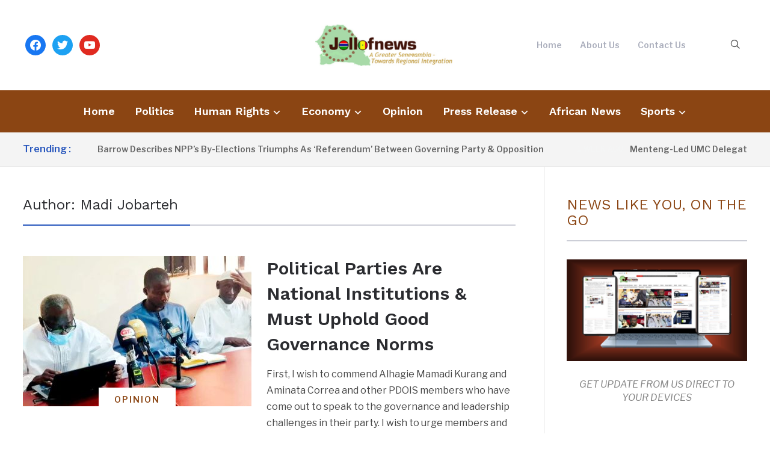

--- FILE ---
content_type: text/html; charset=UTF-8
request_url: https://jollofnews.gm/author/madijobarteh/page/2/
body_size: 14634
content:
<!DOCTYPE html>
<html lang="en-US">
<head>
    <meta charset="UTF-8">
    <meta name="viewport" content="width=device-width, initial-scale=1.0">
    <link rel="profile" href="http://gmpg.org/xfn/11">
    <link rel="pingback" href="https://jollofnews.gm/xmlrpc.php">
    <link rel="preload" as="font" href="https://jollofnews.gm/wp-content/themes/wpzoom-prime-news/fonts/primenews.ttf" type="font/ttf" crossorigin>

    <title>Madi Jobarteh &#8211; Page 2 &#8211; Gambia News | JollofNews</title>
<meta name='robots' content='max-image-preview:large' />
<!-- Jetpack Site Verification Tags -->
<meta name="google-site-verification" content="SWkbnksU1GdjekDu3-DHmBWDgg8OvMb4bM-u1keh-7o" />
<link rel='dns-prefetch' href='//secure.gravatar.com' />
<link rel='dns-prefetch' href='//stats.wp.com' />
<link rel='dns-prefetch' href='//fonts.googleapis.com' />
<link rel='dns-prefetch' href='//v0.wordpress.com' />
<link rel='dns-prefetch' href='//widgets.wp.com' />
<link rel='dns-prefetch' href='//s0.wp.com' />
<link rel='dns-prefetch' href='//0.gravatar.com' />
<link rel='dns-prefetch' href='//1.gravatar.com' />
<link rel='dns-prefetch' href='//2.gravatar.com' />
<link rel="alternate" type="application/rss+xml" title="Gambia News | JollofNews &raquo; Feed" href="https://jollofnews.gm/feed/" />
<link rel="alternate" type="application/rss+xml" title="Gambia News | JollofNews &raquo; Comments Feed" href="https://jollofnews.gm/comments/feed/" />
<link rel="alternate" type="application/rss+xml" title="Gambia News | JollofNews &raquo; Posts by Madi Jobarteh Feed" href="https://jollofnews.gm/author/madijobarteh/feed/" />
		<style>
			.lazyload,
			.lazyloading {
				max-width: 100%;
			}
		</style>
		<style id='wp-img-auto-sizes-contain-inline-css' type='text/css'>
img:is([sizes=auto i],[sizes^="auto," i]){contain-intrinsic-size:3000px 1500px}
/*# sourceURL=wp-img-auto-sizes-contain-inline-css */
</style>
<style id='wp-emoji-styles-inline-css' type='text/css'>

	img.wp-smiley, img.emoji {
		display: inline !important;
		border: none !important;
		box-shadow: none !important;
		height: 1em !important;
		width: 1em !important;
		margin: 0 0.07em !important;
		vertical-align: -0.1em !important;
		background: none !important;
		padding: 0 !important;
	}
/*# sourceURL=wp-emoji-styles-inline-css */
</style>
<style id='wp-block-library-inline-css' type='text/css'>
:root{--wp-block-synced-color:#7a00df;--wp-block-synced-color--rgb:122,0,223;--wp-bound-block-color:var(--wp-block-synced-color);--wp-editor-canvas-background:#ddd;--wp-admin-theme-color:#007cba;--wp-admin-theme-color--rgb:0,124,186;--wp-admin-theme-color-darker-10:#006ba1;--wp-admin-theme-color-darker-10--rgb:0,107,160.5;--wp-admin-theme-color-darker-20:#005a87;--wp-admin-theme-color-darker-20--rgb:0,90,135;--wp-admin-border-width-focus:2px}@media (min-resolution:192dpi){:root{--wp-admin-border-width-focus:1.5px}}.wp-element-button{cursor:pointer}:root .has-very-light-gray-background-color{background-color:#eee}:root .has-very-dark-gray-background-color{background-color:#313131}:root .has-very-light-gray-color{color:#eee}:root .has-very-dark-gray-color{color:#313131}:root .has-vivid-green-cyan-to-vivid-cyan-blue-gradient-background{background:linear-gradient(135deg,#00d084,#0693e3)}:root .has-purple-crush-gradient-background{background:linear-gradient(135deg,#34e2e4,#4721fb 50%,#ab1dfe)}:root .has-hazy-dawn-gradient-background{background:linear-gradient(135deg,#faaca8,#dad0ec)}:root .has-subdued-olive-gradient-background{background:linear-gradient(135deg,#fafae1,#67a671)}:root .has-atomic-cream-gradient-background{background:linear-gradient(135deg,#fdd79a,#004a59)}:root .has-nightshade-gradient-background{background:linear-gradient(135deg,#330968,#31cdcf)}:root .has-midnight-gradient-background{background:linear-gradient(135deg,#020381,#2874fc)}:root{--wp--preset--font-size--normal:16px;--wp--preset--font-size--huge:42px}.has-regular-font-size{font-size:1em}.has-larger-font-size{font-size:2.625em}.has-normal-font-size{font-size:var(--wp--preset--font-size--normal)}.has-huge-font-size{font-size:var(--wp--preset--font-size--huge)}.has-text-align-center{text-align:center}.has-text-align-left{text-align:left}.has-text-align-right{text-align:right}.has-fit-text{white-space:nowrap!important}#end-resizable-editor-section{display:none}.aligncenter{clear:both}.items-justified-left{justify-content:flex-start}.items-justified-center{justify-content:center}.items-justified-right{justify-content:flex-end}.items-justified-space-between{justify-content:space-between}.screen-reader-text{border:0;clip-path:inset(50%);height:1px;margin:-1px;overflow:hidden;padding:0;position:absolute;width:1px;word-wrap:normal!important}.screen-reader-text:focus{background-color:#ddd;clip-path:none;color:#444;display:block;font-size:1em;height:auto;left:5px;line-height:normal;padding:15px 23px 14px;text-decoration:none;top:5px;width:auto;z-index:100000}html :where(.has-border-color){border-style:solid}html :where([style*=border-top-color]){border-top-style:solid}html :where([style*=border-right-color]){border-right-style:solid}html :where([style*=border-bottom-color]){border-bottom-style:solid}html :where([style*=border-left-color]){border-left-style:solid}html :where([style*=border-width]){border-style:solid}html :where([style*=border-top-width]){border-top-style:solid}html :where([style*=border-right-width]){border-right-style:solid}html :where([style*=border-bottom-width]){border-bottom-style:solid}html :where([style*=border-left-width]){border-left-style:solid}html :where(img[class*=wp-image-]){height:auto;max-width:100%}:where(figure){margin:0 0 1em}html :where(.is-position-sticky){--wp-admin--admin-bar--position-offset:var(--wp-admin--admin-bar--height,0px)}@media screen and (max-width:600px){html :where(.is-position-sticky){--wp-admin--admin-bar--position-offset:0px}}

/*# sourceURL=wp-block-library-inline-css */
</style><style id='global-styles-inline-css' type='text/css'>
:root{--wp--preset--aspect-ratio--square: 1;--wp--preset--aspect-ratio--4-3: 4/3;--wp--preset--aspect-ratio--3-4: 3/4;--wp--preset--aspect-ratio--3-2: 3/2;--wp--preset--aspect-ratio--2-3: 2/3;--wp--preset--aspect-ratio--16-9: 16/9;--wp--preset--aspect-ratio--9-16: 9/16;--wp--preset--color--black: #000000;--wp--preset--color--cyan-bluish-gray: #abb8c3;--wp--preset--color--white: #ffffff;--wp--preset--color--pale-pink: #f78da7;--wp--preset--color--vivid-red: #cf2e2e;--wp--preset--color--luminous-vivid-orange: #ff6900;--wp--preset--color--luminous-vivid-amber: #fcb900;--wp--preset--color--light-green-cyan: #7bdcb5;--wp--preset--color--vivid-green-cyan: #00d084;--wp--preset--color--pale-cyan-blue: #8ed1fc;--wp--preset--color--vivid-cyan-blue: #0693e3;--wp--preset--color--vivid-purple: #9b51e0;--wp--preset--gradient--vivid-cyan-blue-to-vivid-purple: linear-gradient(135deg,rgb(6,147,227) 0%,rgb(155,81,224) 100%);--wp--preset--gradient--light-green-cyan-to-vivid-green-cyan: linear-gradient(135deg,rgb(122,220,180) 0%,rgb(0,208,130) 100%);--wp--preset--gradient--luminous-vivid-amber-to-luminous-vivid-orange: linear-gradient(135deg,rgb(252,185,0) 0%,rgb(255,105,0) 100%);--wp--preset--gradient--luminous-vivid-orange-to-vivid-red: linear-gradient(135deg,rgb(255,105,0) 0%,rgb(207,46,46) 100%);--wp--preset--gradient--very-light-gray-to-cyan-bluish-gray: linear-gradient(135deg,rgb(238,238,238) 0%,rgb(169,184,195) 100%);--wp--preset--gradient--cool-to-warm-spectrum: linear-gradient(135deg,rgb(74,234,220) 0%,rgb(151,120,209) 20%,rgb(207,42,186) 40%,rgb(238,44,130) 60%,rgb(251,105,98) 80%,rgb(254,248,76) 100%);--wp--preset--gradient--blush-light-purple: linear-gradient(135deg,rgb(255,206,236) 0%,rgb(152,150,240) 100%);--wp--preset--gradient--blush-bordeaux: linear-gradient(135deg,rgb(254,205,165) 0%,rgb(254,45,45) 50%,rgb(107,0,62) 100%);--wp--preset--gradient--luminous-dusk: linear-gradient(135deg,rgb(255,203,112) 0%,rgb(199,81,192) 50%,rgb(65,88,208) 100%);--wp--preset--gradient--pale-ocean: linear-gradient(135deg,rgb(255,245,203) 0%,rgb(182,227,212) 50%,rgb(51,167,181) 100%);--wp--preset--gradient--electric-grass: linear-gradient(135deg,rgb(202,248,128) 0%,rgb(113,206,126) 100%);--wp--preset--gradient--midnight: linear-gradient(135deg,rgb(2,3,129) 0%,rgb(40,116,252) 100%);--wp--preset--font-size--small: 13px;--wp--preset--font-size--medium: 20px;--wp--preset--font-size--large: 36px;--wp--preset--font-size--x-large: 42px;--wp--preset--spacing--20: 0.44rem;--wp--preset--spacing--30: 0.67rem;--wp--preset--spacing--40: 1rem;--wp--preset--spacing--50: 1.5rem;--wp--preset--spacing--60: 2.25rem;--wp--preset--spacing--70: 3.38rem;--wp--preset--spacing--80: 5.06rem;--wp--preset--shadow--natural: 6px 6px 9px rgba(0, 0, 0, 0.2);--wp--preset--shadow--deep: 12px 12px 50px rgba(0, 0, 0, 0.4);--wp--preset--shadow--sharp: 6px 6px 0px rgba(0, 0, 0, 0.2);--wp--preset--shadow--outlined: 6px 6px 0px -3px rgb(255, 255, 255), 6px 6px rgb(0, 0, 0);--wp--preset--shadow--crisp: 6px 6px 0px rgb(0, 0, 0);}:where(.is-layout-flex){gap: 0.5em;}:where(.is-layout-grid){gap: 0.5em;}body .is-layout-flex{display: flex;}.is-layout-flex{flex-wrap: wrap;align-items: center;}.is-layout-flex > :is(*, div){margin: 0;}body .is-layout-grid{display: grid;}.is-layout-grid > :is(*, div){margin: 0;}:where(.wp-block-columns.is-layout-flex){gap: 2em;}:where(.wp-block-columns.is-layout-grid){gap: 2em;}:where(.wp-block-post-template.is-layout-flex){gap: 1.25em;}:where(.wp-block-post-template.is-layout-grid){gap: 1.25em;}.has-black-color{color: var(--wp--preset--color--black) !important;}.has-cyan-bluish-gray-color{color: var(--wp--preset--color--cyan-bluish-gray) !important;}.has-white-color{color: var(--wp--preset--color--white) !important;}.has-pale-pink-color{color: var(--wp--preset--color--pale-pink) !important;}.has-vivid-red-color{color: var(--wp--preset--color--vivid-red) !important;}.has-luminous-vivid-orange-color{color: var(--wp--preset--color--luminous-vivid-orange) !important;}.has-luminous-vivid-amber-color{color: var(--wp--preset--color--luminous-vivid-amber) !important;}.has-light-green-cyan-color{color: var(--wp--preset--color--light-green-cyan) !important;}.has-vivid-green-cyan-color{color: var(--wp--preset--color--vivid-green-cyan) !important;}.has-pale-cyan-blue-color{color: var(--wp--preset--color--pale-cyan-blue) !important;}.has-vivid-cyan-blue-color{color: var(--wp--preset--color--vivid-cyan-blue) !important;}.has-vivid-purple-color{color: var(--wp--preset--color--vivid-purple) !important;}.has-black-background-color{background-color: var(--wp--preset--color--black) !important;}.has-cyan-bluish-gray-background-color{background-color: var(--wp--preset--color--cyan-bluish-gray) !important;}.has-white-background-color{background-color: var(--wp--preset--color--white) !important;}.has-pale-pink-background-color{background-color: var(--wp--preset--color--pale-pink) !important;}.has-vivid-red-background-color{background-color: var(--wp--preset--color--vivid-red) !important;}.has-luminous-vivid-orange-background-color{background-color: var(--wp--preset--color--luminous-vivid-orange) !important;}.has-luminous-vivid-amber-background-color{background-color: var(--wp--preset--color--luminous-vivid-amber) !important;}.has-light-green-cyan-background-color{background-color: var(--wp--preset--color--light-green-cyan) !important;}.has-vivid-green-cyan-background-color{background-color: var(--wp--preset--color--vivid-green-cyan) !important;}.has-pale-cyan-blue-background-color{background-color: var(--wp--preset--color--pale-cyan-blue) !important;}.has-vivid-cyan-blue-background-color{background-color: var(--wp--preset--color--vivid-cyan-blue) !important;}.has-vivid-purple-background-color{background-color: var(--wp--preset--color--vivid-purple) !important;}.has-black-border-color{border-color: var(--wp--preset--color--black) !important;}.has-cyan-bluish-gray-border-color{border-color: var(--wp--preset--color--cyan-bluish-gray) !important;}.has-white-border-color{border-color: var(--wp--preset--color--white) !important;}.has-pale-pink-border-color{border-color: var(--wp--preset--color--pale-pink) !important;}.has-vivid-red-border-color{border-color: var(--wp--preset--color--vivid-red) !important;}.has-luminous-vivid-orange-border-color{border-color: var(--wp--preset--color--luminous-vivid-orange) !important;}.has-luminous-vivid-amber-border-color{border-color: var(--wp--preset--color--luminous-vivid-amber) !important;}.has-light-green-cyan-border-color{border-color: var(--wp--preset--color--light-green-cyan) !important;}.has-vivid-green-cyan-border-color{border-color: var(--wp--preset--color--vivid-green-cyan) !important;}.has-pale-cyan-blue-border-color{border-color: var(--wp--preset--color--pale-cyan-blue) !important;}.has-vivid-cyan-blue-border-color{border-color: var(--wp--preset--color--vivid-cyan-blue) !important;}.has-vivid-purple-border-color{border-color: var(--wp--preset--color--vivid-purple) !important;}.has-vivid-cyan-blue-to-vivid-purple-gradient-background{background: var(--wp--preset--gradient--vivid-cyan-blue-to-vivid-purple) !important;}.has-light-green-cyan-to-vivid-green-cyan-gradient-background{background: var(--wp--preset--gradient--light-green-cyan-to-vivid-green-cyan) !important;}.has-luminous-vivid-amber-to-luminous-vivid-orange-gradient-background{background: var(--wp--preset--gradient--luminous-vivid-amber-to-luminous-vivid-orange) !important;}.has-luminous-vivid-orange-to-vivid-red-gradient-background{background: var(--wp--preset--gradient--luminous-vivid-orange-to-vivid-red) !important;}.has-very-light-gray-to-cyan-bluish-gray-gradient-background{background: var(--wp--preset--gradient--very-light-gray-to-cyan-bluish-gray) !important;}.has-cool-to-warm-spectrum-gradient-background{background: var(--wp--preset--gradient--cool-to-warm-spectrum) !important;}.has-blush-light-purple-gradient-background{background: var(--wp--preset--gradient--blush-light-purple) !important;}.has-blush-bordeaux-gradient-background{background: var(--wp--preset--gradient--blush-bordeaux) !important;}.has-luminous-dusk-gradient-background{background: var(--wp--preset--gradient--luminous-dusk) !important;}.has-pale-ocean-gradient-background{background: var(--wp--preset--gradient--pale-ocean) !important;}.has-electric-grass-gradient-background{background: var(--wp--preset--gradient--electric-grass) !important;}.has-midnight-gradient-background{background: var(--wp--preset--gradient--midnight) !important;}.has-small-font-size{font-size: var(--wp--preset--font-size--small) !important;}.has-medium-font-size{font-size: var(--wp--preset--font-size--medium) !important;}.has-large-font-size{font-size: var(--wp--preset--font-size--large) !important;}.has-x-large-font-size{font-size: var(--wp--preset--font-size--x-large) !important;}
/*# sourceURL=global-styles-inline-css */
</style>

<style id='classic-theme-styles-inline-css' type='text/css'>
/*! This file is auto-generated */
.wp-block-button__link{color:#fff;background-color:#32373c;border-radius:9999px;box-shadow:none;text-decoration:none;padding:calc(.667em + 2px) calc(1.333em + 2px);font-size:1.125em}.wp-block-file__button{background:#32373c;color:#fff;text-decoration:none}
/*# sourceURL=/wp-includes/css/classic-themes.min.css */
</style>
<link rel='stylesheet' id='chld_thm_cfg_parent-css' href='https://jollofnews.gm/wp-content/themes/wpzoom-prime-news/style.css?ver=6.9' type='text/css' media='all' />
<link rel='stylesheet' id='zoom-theme-utils-css-css' href='https://jollofnews.gm/wp-content/themes/wpzoom-prime-news/functions/wpzoom/assets/css/theme-utils.css?ver=6.9' type='text/css' media='all' />
<link rel='stylesheet' id='primenews-google-fonts-css' href='https://fonts.googleapis.com/css?family=Libre+Franklin%3Aregular%2C500%2C600%2C700%2C700i%2Citalic%7CWork+Sans%3Aregular%2C600%2C700&#038;display=swap&#038;ver=6.9' type='text/css' media='all' />
<link rel='stylesheet' id='primenews-style-css' href='https://jollofnews.gm/wp-content/themes/jollofnews/style.css?ver=1.0' type='text/css' media='all' />
<link rel='stylesheet' id='media-queries-css' href='https://jollofnews.gm/wp-content/themes/wpzoom-prime-news/css/media-queries.css?ver=1.0' type='text/css' media='all' />
<link rel='stylesheet' id='primenews-style-color-default-css' href='https://jollofnews.gm/wp-content/themes/wpzoom-prime-news/styles/default.css?ver=1.0' type='text/css' media='all' />
<link rel='stylesheet' id='dashicons-css' href='https://jollofnews.gm/wp-includes/css/dashicons.min.css?ver=6.9' type='text/css' media='all' />
<link rel='stylesheet' id='jetpack_likes-css' href='https://jollofnews.gm/wp-content/plugins/jetpack/modules/likes/style.css?ver=15.4' type='text/css' media='all' />
<link rel='stylesheet' id='wpzoom-social-icons-socicon-css' href='https://jollofnews.gm/wp-content/plugins/social-icons-widget-by-wpzoom/assets/css/wpzoom-socicon.css?ver=1768516808' type='text/css' media='all' />
<link rel='stylesheet' id='wpzoom-social-icons-genericons-css' href='https://jollofnews.gm/wp-content/plugins/social-icons-widget-by-wpzoom/assets/css/genericons.css?ver=1768516808' type='text/css' media='all' />
<link rel='stylesheet' id='wpzoom-social-icons-academicons-css' href='https://jollofnews.gm/wp-content/plugins/social-icons-widget-by-wpzoom/assets/css/academicons.min.css?ver=1768516808' type='text/css' media='all' />
<link rel='stylesheet' id='wpzoom-social-icons-font-awesome-3-css' href='https://jollofnews.gm/wp-content/plugins/social-icons-widget-by-wpzoom/assets/css/font-awesome-3.min.css?ver=1768516808' type='text/css' media='all' />
<link rel='stylesheet' id='wpzoom-social-icons-styles-css' href='https://jollofnews.gm/wp-content/plugins/social-icons-widget-by-wpzoom/assets/css/wpzoom-social-icons-styles.css?ver=1768516808' type='text/css' media='all' />
<link rel='preload' as='font'  id='wpzoom-social-icons-font-academicons-woff2-css' href='https://jollofnews.gm/wp-content/plugins/social-icons-widget-by-wpzoom/assets/font/academicons.woff2?v=1.9.2'  type='font/woff2' crossorigin />
<link rel='preload' as='font'  id='wpzoom-social-icons-font-fontawesome-3-woff2-css' href='https://jollofnews.gm/wp-content/plugins/social-icons-widget-by-wpzoom/assets/font/fontawesome-webfont.woff2?v=4.7.0'  type='font/woff2' crossorigin />
<link rel='preload' as='font'  id='wpzoom-social-icons-font-genericons-woff-css' href='https://jollofnews.gm/wp-content/plugins/social-icons-widget-by-wpzoom/assets/font/Genericons.woff'  type='font/woff' crossorigin />
<link rel='preload' as='font'  id='wpzoom-social-icons-font-socicon-woff2-css' href='https://jollofnews.gm/wp-content/plugins/social-icons-widget-by-wpzoom/assets/font/socicon.woff2?v=4.5.4'  type='font/woff2' crossorigin />
<script type="text/javascript" src="https://jollofnews.gm/wp-includes/js/jquery/jquery.min.js?ver=3.7.1" id="jquery-core-js"></script>
<script type="text/javascript" src="https://jollofnews.gm/wp-includes/js/jquery/jquery-migrate.min.js?ver=3.4.1" id="jquery-migrate-js"></script>
<script type="text/javascript" src="https://jollofnews.gm/wp-content/themes/wpzoom-prime-news/js/init.js?ver=6.9" id="wpzoom-init-js"></script>
<link rel="https://api.w.org/" href="https://jollofnews.gm/wp-json/" /><link rel="alternate" title="JSON" type="application/json" href="https://jollofnews.gm/wp-json/wp/v2/users/18" /><link rel="EditURI" type="application/rsd+xml" title="RSD" href="https://jollofnews.gm/xmlrpc.php?rsd" />
<meta name="generator" content="WordPress 6.9" />
	<style>img#wpstats{display:none}</style>
		<!-- DNSGam -->
<script>
  var _paq = window._paq = window._paq || [];
  /* tracker methods like "setCustomDimension" should be called before "trackPageView" */
  _paq.push(['trackPageView']);
  _paq.push(['enableLinkTracking']);
  (function() {
    var u="//analytics.gamdns.gm/";
    _paq.push(['setTrackerUrl', u+'matomo.php']);
    _paq.push(['setSiteId', '2']);
    var d=document, g=d.createElement('script'), s=d.getElementsByTagName('script')[0];
    g.async=true; g.src=u+'matomo.js'; s.parentNode.insertBefore(g,s);
  })();
</script>
<!-- End GamDNS Code -->
		<script>
			document.documentElement.className = document.documentElement.className.replace('no-js', 'js');
		</script>
				<style>
			.no-js img.lazyload {
				display: none;
			}

			figure.wp-block-image img.lazyloading {
				min-width: 150px;
			}

			.lazyload,
			.lazyloading {
				--smush-placeholder-width: 100px;
				--smush-placeholder-aspect-ratio: 1/1;
				width: var(--smush-image-width, var(--smush-placeholder-width)) !important;
				aspect-ratio: var(--smush-image-aspect-ratio, var(--smush-placeholder-aspect-ratio)) !important;
			}

						.lazyload, .lazyloading {
				opacity: 0;
			}

			.lazyloaded {
				opacity: 1;
				transition: opacity 400ms;
				transition-delay: 0ms;
			}

					</style>
		<!-- WPZOOM Theme / Framework -->
<meta name="generator" content="Jollof News Child 1.0" />
<meta name="generator" content="WPZOOM Framework 2.0.8" />

<!-- Begin Theme Custom CSS -->
<style type="text/css" id="wpzoom-prime-news-custom-css">
.navbar-brand-wpz .tagline{display:none;}.navbar-brand-wpz a:hover{color:#8b4513;}a:hover{color:#8b4513;}button, input[type=button], input[type=reset], input[type=submit]{background:#8b4513;}.site-header{background-color:#ffffff;}.home_dark_area{background-color:#000000;}.sb-search .sb-icon-search:hover, .sb-search .sb-search-input, .sb-search.sb-search-open .sb-icon-search:before{color:#8b4513;}.main-navbar{background:#8b4513;}.navbar-wpz ul{background:#8b4513;}.entry-title a:hover{color:#8b4513;}.cat-links a{color:#8b4513;}.cat-links a:hover{color:#8b4513;}.readmore_button a:hover, .readmore_button a:active{color:#8b4513;}.entry-content a{color:#8b4513;}.widget .title{color:#8b4513;}.site-footer a:hover{color:#8b4513;}
</style>
<!-- End Theme Custom CSS -->

<!-- Jetpack Open Graph Tags -->
<meta property="og:type" content="profile" />
<meta property="og:title" content="Madi Jobarteh" />
<meta property="og:url" content="https://jollofnews.gm/author/madijobarteh/" />
<meta property="profile:first_name" content="Madi" />
<meta property="profile:last_name" content="Jobarteh" />
<meta property="og:site_name" content="Gambia News | JollofNews" />
<meta property="og:image" content="https://secure.gravatar.com/avatar/8407c88cb99e0c2f8332a8f48a8d778ae7b20e2597a6236e942be243a27d6c5c?s=200&#038;d=identicon&#038;r=g" />
<meta property="og:image:alt" content="Madi Jobarteh" />
<meta property="og:locale" content="en_US" />
<meta name="twitter:site" content="@jollofnewspaper" />

<!-- End Jetpack Open Graph Tags -->
<link rel="icon" href="https://jollofnews.gm/wp-content/uploads/2021/05/cropped-JN-e1621833304115-32x32.jpg" sizes="32x32" />
<link rel="icon" href="https://jollofnews.gm/wp-content/uploads/2021/05/cropped-JN-e1621833304115-192x192.jpg" sizes="192x192" />
<link rel="apple-touch-icon" href="https://jollofnews.gm/wp-content/uploads/2021/05/cropped-JN-e1621833304115-180x180.jpg" />
<meta name="msapplication-TileImage" content="https://jollofnews.gm/wp-content/uploads/2021/05/cropped-JN-e1621833304115-270x270.jpg" />
		<style type="text/css" id="wp-custom-css">
			/*Change widget section color to 8b4513 */
.home-widgetized-sections .wpzoom-featured-cat h3.title a {
  font-weight: 600;
  letter-spacing: 1px;
  display: inline-block;
  text-transform: uppercase;
  color: #fff;
  padding: 15px 20px;
  margin-bottom: -2px;
  background-color: #8b4513;
}

/*Change trendig/breaking news ticker color to f4f5f5*/
#news-ticker dt {
  color: #f4f5f5;
}		</style>
		</head>
<body class="archive paged author author-madijobarteh author-18 wp-custom-logo paged-2 author-paged-2 wp-theme-wpzoom-prime-news wp-child-theme-jollofnews">

    
<div class="page-wrap">

    
    
    <header class="site-header">

        <div class="inner-wrap">

            <div class="brand-wrap">

                

                <div class="header_social">
                    <div id="zoom-social-icons-widget-2" class="widget zoom-social-icons-widget"><h3 class="title"><span>Follow us</span></h3>
		
<ul class="zoom-social-icons-list zoom-social-icons-list--with-canvas zoom-social-icons-list--round zoom-social-icons-list--no-labels">

		
				<li class="zoom-social_icons-list__item">
		<a class="zoom-social_icons-list__link" href="https://www.facebook.com/NewspaperJollof" target="_blank" title="Facebook" >
									
						<span class="screen-reader-text">facebook</span>
			
						<span class="zoom-social_icons-list-span social-icon socicon socicon-facebook" data-hover-rule="background-color" data-hover-color="#1877F2" style="background-color : #1877F2; font-size: 18px; padding:8px" ></span>
			
					</a>
	</li>

	
				<li class="zoom-social_icons-list__item">
		<a class="zoom-social_icons-list__link" href="https://twitter.com/Jollofnewspaper" target="_blank" title="Twitter" >
									
						<span class="screen-reader-text">twitter</span>
			
						<span class="zoom-social_icons-list-span social-icon socicon socicon-twitter" data-hover-rule="background-color" data-hover-color="#1da1f2" style="background-color : #1da1f2; font-size: 18px; padding:8px" ></span>
			
					</a>
	</li>

	
				<li class="zoom-social_icons-list__item">
		<a class="zoom-social_icons-list__link" href="https://www.youtube.com/c/JollofNewspaper" target="_blank" title="" >
									
						<span class="screen-reader-text">youtube</span>
			
						<span class="zoom-social_icons-list-span social-icon socicon socicon-youtube" data-hover-rule="background-color" data-hover-color="#e02a20" style="background-color : #e02a20; font-size: 18px; padding:8px" ></span>
			
					</a>
	</li>

	
</ul>

		</div>                </div><!-- .header_social -->


                <div class="navbar-brand-wpz">

                    <a href="https://jollofnews.gm/" class="custom-logo-link" rel="home" itemprop="url"><img width="232" height="70" src="https://jollofnews.gm/wp-content/uploads/2016/03/2016-03-19-02.01.12-1-e1458434211620-300x91.png" class="custom-logo no-lazyload no-lazy a3-notlazy" alt="Gambia News | JollofNews" itemprop="logo" decoding="async" srcset="https://jollofnews.gm/wp-content/uploads/2016/03/2016-03-19-02.01.12-1-e1458434211620-300x91.png 300w, https://jollofnews.gm/wp-content/uploads/2016/03/2016-03-19-02.01.12-1-e1458434211620-768x233.png 768w" sizes="(max-width: 232px) 100vw, 232px" /></a>
                    <p class="tagline">Gambia News, Africa News &#8211; The Gambia | A Greater Senegambia, Towards Regional Integration</p>

                </div><!-- .navbar-brand -->


                <div class="header_misc">
                    <div class="menu-top-container"><ul id="menu-top" class="navbar-wpz menu-search-container dropdown sf-menu"><li id="menu-item-1629" class="menu-item menu-item-type-custom menu-item-object-custom menu-item-home menu-item-1629"><a href="https://jollofnews.gm">Home</a></li>
<li id="menu-item-1631" class="menu-item menu-item-type-post_type menu-item-object-page menu-item-1631"><a href="https://jollofnews.gm/about/">About Us</a></li>
<li id="menu-item-2513" class="menu-item menu-item-type-post_type menu-item-object-page menu-item-2513"><a href="https://jollofnews.gm/contact/">Contact Us</a></li>
</ul></div>

                    <div id="sb-search" class="sb-search">
                        <form method="get" id="searchform" action="https://jollofnews.gm/">
	<input type="search" class="sb-search-input" placeholder="Enter your keywords..."  name="s" id="s" />
    <input type="submit" id="searchsubmit" class="sb-search-submit" value="Search" />
    <span class="sb-icon-search"></span>
</form>                    </div><!-- .sb-search -->
                </div>
            </div>
        </div>


        <nav class="main-navbar" role="navigation">

            <div class="inner-wrap">

                <div class="side-panel-btn">

                    
                </div><!-- .side-panel-btn -->


                <div class="navbar-header-main">
                    <div id="menu-main-slide" class="menu-main-container"><ul id="menu-main" class="menu"><li id="menu-item-23614" class="menu-item menu-item-type-custom menu-item-object-custom menu-item-home menu-item-23614"><a href="https://jollofnews.gm/">Home</a></li>
<li id="menu-item-2491" class="menu-item menu-item-type-taxonomy menu-item-object-category menu-item-2491"><a href="https://jollofnews.gm/category/politics/">Politics</a></li>
<li id="menu-item-2487" class="menu-item menu-item-type-taxonomy menu-item-object-category menu-item-has-children menu-item-2487"><a href="https://jollofnews.gm/category/human-rights/">Human Rights</a>
<ul class="sub-menu">
	<li id="menu-item-23860" class="menu-item menu-item-type-taxonomy menu-item-object-category menu-item-23860"><a href="https://jollofnews.gm/category/human-rights/justice/">Justice</a></li>
	<li id="menu-item-23861" class="menu-item menu-item-type-taxonomy menu-item-object-category menu-item-23861"><a href="https://jollofnews.gm/category/health/">Health</a></li>
</ul>
</li>
<li id="menu-item-2483" class="menu-item menu-item-type-taxonomy menu-item-object-category menu-item-has-children menu-item-2483"><a href="https://jollofnews.gm/category/economy/">Economy</a>
<ul class="sub-menu">
	<li id="menu-item-23857" class="menu-item menu-item-type-taxonomy menu-item-object-category menu-item-23857"><a href="https://jollofnews.gm/category/economy/tourism/">Tourism</a></li>
	<li id="menu-item-23858" class="menu-item menu-item-type-taxonomy menu-item-object-category menu-item-23858"><a href="https://jollofnews.gm/category/education/">Education</a></li>
	<li id="menu-item-23859" class="menu-item menu-item-type-taxonomy menu-item-object-category menu-item-23859"><a href="https://jollofnews.gm/category/economy/agriculture/">Agriculture</a></li>
</ul>
</li>
<li id="menu-item-2490" class="menu-item menu-item-type-taxonomy menu-item-object-category menu-item-2490"><a href="https://jollofnews.gm/category/opinion/">Opinion</a></li>
<li id="menu-item-23613" class="menu-item menu-item-type-taxonomy menu-item-object-category menu-item-has-children menu-item-23613"><a href="https://jollofnews.gm/category/press-release/">Press Release</a>
<ul class="sub-menu">
	<li id="menu-item-23862" class="menu-item menu-item-type-taxonomy menu-item-object-category menu-item-23862"><a href="https://jollofnews.gm/category/social/religion/">Religion</a></li>
	<li id="menu-item-23863" class="menu-item menu-item-type-taxonomy menu-item-object-category menu-item-23863"><a href="https://jollofnews.gm/category/social/">Social</a></li>
</ul>
</li>
<li id="menu-item-23612" class="menu-item menu-item-type-taxonomy menu-item-object-category menu-item-23612"><a href="https://jollofnews.gm/category/african-news/">African News</a></li>
<li id="menu-item-2494" class="menu-item menu-item-type-taxonomy menu-item-object-category menu-item-has-children menu-item-2494"><a href="https://jollofnews.gm/category/sports/">Sports</a>
<ul class="sub-menu">
	<li id="menu-item-23864" class="menu-item menu-item-type-taxonomy menu-item-object-category menu-item-23864"><a href="https://jollofnews.gm/category/entertainment/">Entertainment</a></li>
</ul>
</li>
</ul></div>
                </div>

                <div id="navbar-main">

                    <div class="menu-main-container"><ul id="menu-main-1" class="navbar-wpz dropdown sf-menu"><li class="menu-item menu-item-type-custom menu-item-object-custom menu-item-home menu-item-23614"><a href="https://jollofnews.gm/">Home</a></li>
<li class="menu-item menu-item-type-taxonomy menu-item-object-category menu-item-2491"><a href="https://jollofnews.gm/category/politics/">Politics</a></li>
<li class="menu-item menu-item-type-taxonomy menu-item-object-category menu-item-has-children menu-item-2487"><a href="https://jollofnews.gm/category/human-rights/">Human Rights</a>
<ul class="sub-menu">
	<li class="menu-item menu-item-type-taxonomy menu-item-object-category menu-item-23860"><a href="https://jollofnews.gm/category/human-rights/justice/">Justice</a></li>
	<li class="menu-item menu-item-type-taxonomy menu-item-object-category menu-item-23861"><a href="https://jollofnews.gm/category/health/">Health</a></li>
</ul>
</li>
<li class="menu-item menu-item-type-taxonomy menu-item-object-category menu-item-has-children menu-item-2483"><a href="https://jollofnews.gm/category/economy/">Economy</a>
<ul class="sub-menu">
	<li class="menu-item menu-item-type-taxonomy menu-item-object-category menu-item-23857"><a href="https://jollofnews.gm/category/economy/tourism/">Tourism</a></li>
	<li class="menu-item menu-item-type-taxonomy menu-item-object-category menu-item-23858"><a href="https://jollofnews.gm/category/education/">Education</a></li>
	<li class="menu-item menu-item-type-taxonomy menu-item-object-category menu-item-23859"><a href="https://jollofnews.gm/category/economy/agriculture/">Agriculture</a></li>
</ul>
</li>
<li class="menu-item menu-item-type-taxonomy menu-item-object-category menu-item-2490"><a href="https://jollofnews.gm/category/opinion/">Opinion</a></li>
<li class="menu-item menu-item-type-taxonomy menu-item-object-category menu-item-has-children menu-item-23613"><a href="https://jollofnews.gm/category/press-release/">Press Release</a>
<ul class="sub-menu">
	<li class="menu-item menu-item-type-taxonomy menu-item-object-category menu-item-23862"><a href="https://jollofnews.gm/category/social/religion/">Religion</a></li>
	<li class="menu-item menu-item-type-taxonomy menu-item-object-category menu-item-23863"><a href="https://jollofnews.gm/category/social/">Social</a></li>
</ul>
</li>
<li class="menu-item menu-item-type-taxonomy menu-item-object-category menu-item-23612"><a href="https://jollofnews.gm/category/african-news/">African News</a></li>
<li class="menu-item menu-item-type-taxonomy menu-item-object-category menu-item-has-children menu-item-2494"><a href="https://jollofnews.gm/category/sports/">Sports</a>
<ul class="sub-menu">
	<li class="menu-item menu-item-type-taxonomy menu-item-object-category menu-item-23864"><a href="https://jollofnews.gm/category/entertainment/">Entertainment</a></li>
</ul>
</li>
</ul></div>
                </div><!-- #navbar-main -->

            </div><!-- .inner-wrap -->

        </nav><!-- .navbar -->
        <div class="clear"></div>

    </header><!-- .site-header -->

    
        

    <div id="news-ticker">
        <div class="inner-wrap clearfix">

            <h3>Trending :</h3>

            <div class="news-ticker-container">
                <dl id="ticker">

                    
                        <dt>6 days ago </dt>
                        <dd><a href="https://jollofnews.gm/barrow-describes-npps-by-elections-triumphs-as-referendum-between-governing-party-opposition/" title="Barrow Describes NPP&#8217;s By-Elections Triumphs As &#8216;Referendum&#8217; Between Governing Party &#038; Opposition">Barrow Describes NPP&#8217;s By-Elections Triumphs As &#8216;Referendum&#8217; Between Governing Party &#038; Opposition</a></dd>

                    
                        <dt>1 week ago </dt>
                        <dd><a href="https://jollofnews.gm/menteng-led-umc-delegation-to-jarra-sukuta-disgraced/" title="Menteng-Led UMC Delegation To Jarra Sukuta Disgraced">Menteng-Led UMC Delegation To Jarra Sukuta Disgraced</a></dd>

                    
                        <dt>1 week ago </dt>
                        <dd><a href="https://jollofnews.gm/will-gambian-police-succeed-in-unlocking-austrians-crypto-vaults/" title="Will Gambian Police Succeed In Unlocking Austrians&#8217; Crypto Vaults?">Will Gambian Police Succeed In Unlocking Austrians&#8217; Crypto Vaults?</a></dd>

                    
                        <dt>1 week ago </dt>
                        <dd><a href="https://jollofnews.gm/gambias-first-agro-industrial-hub-nears-completion-set-to-boost-jobs-local-manufacturing/" title="Gambia’s First Agro-Industrial Hub Nears Completion, Set To Boost Jobs &#038; Local Manufacturing">Gambia’s First Agro-Industrial Hub Nears Completion, Set To Boost Jobs &#038; Local Manufacturing</a></dd>

                    
                        <dt>2 weeks ago </dt>
                        <dd><a href="https://jollofnews.gm/legal-gaps-fuel-irregular-maritime-migration-says-immigration-commissioner/" title="Legal Gaps Fuel Irregular Maritime Migration, Says Immigration Commissioner">Legal Gaps Fuel Irregular Maritime Migration, Says Immigration Commissioner</a></dd>

                    
                    
                </dl>
            </div>

        </div><!-- /.inner-wrap -->
    </div><!-- #news-ticker -->


    
<div class="inner-wrap">

    <main id="main" class="site-main" role="main">

        <section class="content-area">

            <div class="header-archive">

                <h2 class="section-title"><span>Author: <span>Madi Jobarteh</span></span></h2>
                
            </div>

            
                <section id="recent-posts" class="recent-posts">

                                            <article id="post-32414" class="post post-32414 type-post status-publish format-standard has-post-thumbnail hentry category-opinion tag-halifa-sallah tag-opinion tag-pdois tag-political-parties">

                <div class="post-thumb">
                <a href="https://jollofnews.gm/political-parties-are-national-institutions-must-uphold-good-governance-norms/" title="Political Parties Are National Institutions &#038; Must Uphold Good Governance Norms ">
                    <img width="380" height="250" src="https://jollofnews.gm/wp-content/uploads/2025/05/PDOIS-1-380x250.jpg" class="attachment-loop size-loop wp-post-image" alt="" decoding="async" fetchpriority="high" srcset="https://jollofnews.gm/wp-content/uploads/2025/05/PDOIS-1-380x250.jpg 380w, https://jollofnews.gm/wp-content/uploads/2025/05/PDOIS-1-760x500.jpg 760w, https://jollofnews.gm/wp-content/uploads/2025/05/PDOIS-1-165x109.jpg 165w" sizes="(max-width: 380px) 100vw, 380px" />                </a>
                <span class="cat-links"><ul class="post-categories">
	<li><a href="https://jollofnews.gm/category/opinion/" rel="category tag">Opinion</a></li></ul></span>        </div>
        
    <section class="entry-body">

        <h3 class="entry-title"><a href="https://jollofnews.gm/political-parties-are-national-institutions-must-uphold-good-governance-norms/" rel="bookmark">Political Parties Are National Institutions &#038; Must Uphold Good Governance Norms </a></h3>
        <div class="entry-content">
            <p>First, I wish to commend Alhagie Mamadi Kurang and Aminata Correa and other PDOIS members who have come out to speak to the governance and leadership challenges in their party. I wish to urge members and supporters of all other political parties to follow suit in addressing the challenges of<a class="read-more" href="https://jollofnews.gm/political-parties-are-national-institutions-must-uphold-good-governance-norms/">[Read More&#8230;]</a></p>
        </div>


        
        <div class="entry-meta">
            <span class="entry-date"><time class="entry-date" datetime="2025-05-02T22:42:01+00:00">May 2, 2025</time></span>            <span class="entry-author">by <a href="https://jollofnews.gm/author/madijobarteh/" title="Posts by Madi Jobarteh" rel="author">Madi Jobarteh</a></span>             <span class="comments-link"><span>Comments are Disabled</span></span>

                    </div>

    </section>

    <div class="clearfix"></div>
</article><!-- #post-32414 -->                                            <article id="post-32080" class="post post-32080 type-post status-publish format-standard has-post-thumbnail hentry category-opinion tag-dr-ismaila-ceesay tag-gambia tag-opinion">

                <div class="post-thumb">
                <a href="https://jollofnews.gm/sunlight-is-the-best-disinfectant-response-to-information-minister-ismaila-ceesay/" title="Sunlight Is The Best Disinfectant: Response To Information Minister Ismaila Ceesay">
                    <img width="380" height="250" data-src="https://jollofnews.gm/wp-content/uploads/2024/11/Ceesay-380x250.jpg" class="attachment-loop size-loop wp-post-image lazyload" alt="" decoding="async" data-srcset="https://jollofnews.gm/wp-content/uploads/2024/11/Ceesay-380x250.jpg 380w, https://jollofnews.gm/wp-content/uploads/2024/11/Ceesay-760x500.jpg 760w, https://jollofnews.gm/wp-content/uploads/2024/11/Ceesay-165x109.jpg 165w" data-sizes="(max-width: 380px) 100vw, 380px" src="[data-uri]" style="--smush-placeholder-width: 380px; --smush-placeholder-aspect-ratio: 380/250;" />                </a>
                <span class="cat-links"><ul class="post-categories">
	<li><a href="https://jollofnews.gm/category/opinion/" rel="category tag">Opinion</a></li></ul></span>        </div>
        
    <section class="entry-body">

        <h3 class="entry-title"><a href="https://jollofnews.gm/sunlight-is-the-best-disinfectant-response-to-information-minister-ismaila-ceesay/" rel="bookmark">Sunlight Is The Best Disinfectant: Response To Information Minister Ismaila Ceesay</a></h3>
        <div class="entry-content">
            <p>On Tuesday, Minister Ismaila Ceesay went on Coffee Time with Peter Gomez to rain invective on Alagie Saidy Barrow and my humble self, describing us as dishonest, cowards, idle, ungrateful, liars and bitter. Ismaila Ceesay said I am hiding behind activism to push a political agenda but that I am<a class="read-more" href="https://jollofnews.gm/sunlight-is-the-best-disinfectant-response-to-information-minister-ismaila-ceesay/">[Read More&#8230;]</a></p>
        </div>


        
        <div class="entry-meta">
            <span class="entry-date"><time class="entry-date" datetime="2024-11-06T11:29:40+00:00">November 6, 2024</time></span>            <span class="entry-author">by <a href="https://jollofnews.gm/author/madijobarteh/" title="Posts by Madi Jobarteh" rel="author">Madi Jobarteh</a></span>             <span class="comments-link"><span>Comments are Disabled</span></span>

                    </div>

    </section>

    <div class="clearfix"></div>
</article><!-- #post-32080 -->                                            <article id="post-32070" class="post post-32070 type-post status-publish format-standard has-post-thumbnail hentry category-opinion tag-gambia-police-force tag-human-rights tag-president-adama-barrow tag-the-voice-newspaper">

                <div class="post-thumb">
                <a href="https://jollofnews.gm/president-barrow-needs-better-advice-guidance/" title="President Barrow Needs Better Advice &#038; Guidance">
                    <img width="380" height="250" data-src="https://jollofnews.gm/wp-content/uploads/2024/11/SEEDY-NJIE-e1730498827985-380x250.webp" class="attachment-loop size-loop wp-post-image lazyload" alt="" decoding="async" data-srcset="https://jollofnews.gm/wp-content/uploads/2024/11/SEEDY-NJIE-e1730498827985-380x250.webp 380w, https://jollofnews.gm/wp-content/uploads/2024/11/SEEDY-NJIE-e1730498827985-165x109.webp 165w" data-sizes="(max-width: 380px) 100vw, 380px" src="[data-uri]" style="--smush-placeholder-width: 380px; --smush-placeholder-aspect-ratio: 380/250;" />                </a>
                <span class="cat-links"><ul class="post-categories">
	<li><a href="https://jollofnews.gm/category/opinion/" rel="category tag">Opinion</a></li></ul></span>        </div>
        
    <section class="entry-body">

        <h3 class="entry-title"><a href="https://jollofnews.gm/president-barrow-needs-better-advice-guidance/" rel="bookmark">President Barrow Needs Better Advice &#038; Guidance</a></h3>
        <div class="entry-content">
            <p>If the President was indeed committed to the freedom of the media why would the IGP to arrest these journalists in the first place, and at the same time ask his lawyers to sue them &#8211; for the same so-called crime? What exact crime have these journalists committed? Which law<a class="read-more" href="https://jollofnews.gm/president-barrow-needs-better-advice-guidance/">[Read More&#8230;]</a></p>
        </div>


        
        <div class="entry-meta">
            <span class="entry-date"><time class="entry-date" datetime="2024-11-05T03:21:52+00:00">November 5, 2024</time></span>            <span class="entry-author">by <a href="https://jollofnews.gm/author/madijobarteh/" title="Posts by Madi Jobarteh" rel="author">Madi Jobarteh</a></span>             <span class="comments-link"><span>Comments are Disabled</span></span>

                    </div>

    </section>

    <div class="clearfix"></div>
</article><!-- #post-32070 -->                    
                </section><!-- .recent-posts -->

                <div class="navigation"><a class="prev page-numbers" href="https://jollofnews.gm/author/madijobarteh/page/1/">Previous</a>
<a class="page-numbers" href="https://jollofnews.gm/author/madijobarteh/page/1/">1</a>
<span aria-current="page" class="page-numbers current">2</span>
<a class="page-numbers" href="https://jollofnews.gm/author/madijobarteh/page/3/">3</a>
<a class="page-numbers" href="https://jollofnews.gm/author/madijobarteh/page/4/">4</a>
<span class="page-numbers dots">&hellip;</span>
<a class="page-numbers" href="https://jollofnews.gm/author/madijobarteh/page/24/">24</a>
<a class="next page-numbers" href="https://jollofnews.gm/author/madijobarteh/page/3/">Next</a></div>
            
        </section><!-- .content-area -->

        
<section id="site-sidebar">

    
    <div class="widget widget_media_image" id="media_image-5"><h3 class="title">NEWS LIKE YOU, ON THE GO</h3><figure style="width: 1280px" class="wp-caption alignnone"><a href="https://jollofnews.gm/"><img width="1280" height="720" data-src="https://jollofnews.gm/wp-content/uploads/2021/05/lp.jpg" class="image wp-image-16273 alignnone attachment-full size-full lazyload" alt="" style="--smush-placeholder-width: 1280px; --smush-placeholder-aspect-ratio: 1280/720;max-width: 100%; height: auto;" title="NEWS LIKE YOU, ON THE GO" decoding="async" data-srcset="https://jollofnews.gm/wp-content/uploads/2021/05/lp.jpg 1280w, https://jollofnews.gm/wp-content/uploads/2021/05/lp-300x169.jpg 300w, https://jollofnews.gm/wp-content/uploads/2021/05/lp-600x338.jpg 600w, https://jollofnews.gm/wp-content/uploads/2021/05/lp-420x237.jpg 420w" data-sizes="(max-width: 1280px) 100vw, 1280px" src="[data-uri]" /></a><figcaption class="wp-caption-text">GET UPDATE FROM US DIRECT TO YOUR DEVICES</figcaption></figure><div class="clear"></div></div>
    
    <div class="clear"></div>
</section>
<div class="clear"></div>
    </main><!-- .site-main -->
</div><!-- ./inner-wrap -->

    
    <footer id="colophon" class="site-footer" role="contentinfo">

        <div class="inner-wrap">

            <div class="footer-widgets widgets">

                <div class="widget-areas">
                                            <div class="column">
                            <div class="widget widget_text" id="text-11"><h3 class="title">CONTACT</h3>			<div class="textwidget"><p>Jollof News Media Group Ltd. Bertil Harding Highway, Coastal Road, Sukuta. Call: (+44) (0) 7400130000. Email: editor@jollofnews.gm</p>
</div>
		<div class="clear"></div></div>                            <div class="clear"></div>
                        </div><!-- end .column -->
                    
                                            <div class="column">
                            <div class="widget widget_nav_menu" id="nav_menu-2"><h3 class="title">Navigate</h3><div class="menu-top-container"><ul id="menu-top-1" class="menu"><li class="menu-item menu-item-type-custom menu-item-object-custom menu-item-home menu-item-1629"><a href="https://jollofnews.gm">Home</a></li>
<li class="menu-item menu-item-type-post_type menu-item-object-page menu-item-1631"><a href="https://jollofnews.gm/about/">About Us</a></li>
<li class="menu-item menu-item-type-post_type menu-item-object-page menu-item-2513"><a href="https://jollofnews.gm/contact/">Contact Us</a></li>
</ul></div><div class="clear"></div></div>                            <div class="clear"></div>
                        </div><!-- end .column -->
                    
                                            <div class="column">
                            <div class="widget widget_search" id="search-2"><h3 class="title">Search</h3><form method="get" id="searchform" action="https://jollofnews.gm/">
	<input type="search" class="sb-search-input" placeholder="Enter your keywords..."  name="s" id="s" />
    <input type="submit" id="searchsubmit" class="sb-search-submit" value="Search" />
    <span class="sb-icon-search"></span>
</form><div class="clear"></div></div>                            <div class="clear"></div>
                        </div><!-- end .column -->
                    
                                            <div class="column">
                            <div class="widget zoom-social-icons-widget" id="zoom-social-icons-widget-3"><h3 class="title">Follow</h3>
		
<ul class="zoom-social-icons-list zoom-social-icons-list--with-canvas zoom-social-icons-list--round zoom-social-icons-list--no-labels">

		
				<li class="zoom-social_icons-list__item">
		<a class="zoom-social_icons-list__link" href="https://www.facebook.com/NewspaperJollof" target="_blank" title="Facebook" >
									
						<span class="screen-reader-text">facebook</span>
			
						<span class="zoom-social_icons-list-span social-icon socicon socicon-facebook" data-hover-rule="background-color" data-hover-color="#1877F2" style="background-color : #1877F2; font-size: 18px; padding:8px" ></span>
			
					</a>
	</li>

	
				<li class="zoom-social_icons-list__item">
		<a class="zoom-social_icons-list__link" href="https://twitter.com/Jollofnewspaper" target="_blank" title="Twitter" >
									
						<span class="screen-reader-text">twitter</span>
			
						<span class="zoom-social_icons-list-span social-icon socicon socicon-twitter" data-hover-rule="background-color" data-hover-color="#1da1f2" style="background-color : #1da1f2; font-size: 18px; padding:8px" ></span>
			
					</a>
	</li>

	
				<li class="zoom-social_icons-list__item">
		<a class="zoom-social_icons-list__link" href="https://www.youtube.com/c/JollofNewspaper" target="_blank" title="Instagram" >
									
						<span class="screen-reader-text">youtube</span>
			
						<span class="zoom-social_icons-list-span social-icon socicon socicon-youtube" data-hover-rule="background-color" data-hover-color="#e02a20" style="background-color : #e02a20; font-size: 18px; padding:8px" ></span>
			
					</a>
	</li>

	
</ul>

		<div class="clear"></div></div>                            <div class="clear"></div>
                        </div><!-- end .column -->
                                    </div><!-- .widget-areas -->

            </div><!-- .footer-widgets -->


            <div class="site-info">

                <div class="site-copyright">

                    
                    <span class="copyright">© 2025 JollofNews. Published by Jollof News Media Group Ltd. All Rights Reserved. Reproduction Rights With Prior Authorization</span>

                </div><!-- .site-copyright -->

                <span class="designed-by">Powered by <a href="https://gamdns.gm/" target="_blank" rel="nofollow">GamDNS</a></span>

            </div><!-- .site-info -->

        </div><!-- .inner-wrap -->

    </footer><!-- #colophon -->

</div><!-- /.page-wrap -->

<script type="speculationrules">
{"prefetch":[{"source":"document","where":{"and":[{"href_matches":"/*"},{"not":{"href_matches":["/wp-*.php","/wp-admin/*","/wp-content/uploads/*","/wp-content/*","/wp-content/plugins/*","/wp-content/themes/jollofnews/*","/wp-content/themes/wpzoom-prime-news/*","/*\\?(.+)"]}},{"not":{"selector_matches":"a[rel~=\"nofollow\"]"}},{"not":{"selector_matches":".no-prefetch, .no-prefetch a"}}]},"eagerness":"conservative"}]}
</script>
<!-- GamDNS Metrics -->
<script>
  var _paq = window._paq = window._paq || [];
  /* tracker methods like "setCustomDimension" should be called before "trackPageView" */
  _paq.push(['trackPageView']);
  _paq.push(['enableLinkTracking']);
  (function() {
    var u="//metrics.gamdns.gm/";
    _paq.push(['setTrackerUrl', u+'matomo.php']);
    _paq.push(['setSiteId', '10']);
    var d=document, g=d.createElement('script'), s=d.getElementsByTagName('script')[0];
    g.async=true; g.src=u+'matomo.js'; s.parentNode.insertBefore(g,s);
  })();
</script>
<!-- End GamDNS Metrics Code -->
<script type="text/javascript" src="https://jollofnews.gm/wp-content/themes/wpzoom-prime-news/js/jquery.slicknav.min.js?ver=1.0" id="slicknav-js"></script>
<script type="text/javascript" src="https://jollofnews.gm/wp-content/themes/wpzoom-prime-news/js/flickity.pkgd.min.js?ver=1.0" id="flickity-js"></script>
<script type="text/javascript" src="https://jollofnews.gm/wp-content/themes/wpzoom-prime-news/js/jquery.carouFredSel-6.2.1-packed.js?ver=1.0" id="carouFredSel-js"></script>
<script type="text/javascript" src="https://jollofnews.gm/wp-content/themes/wpzoom-prime-news/js/jquery.fitvids.js?ver=1.0" id="fitvids-js"></script>
<script type="text/javascript" src="https://jollofnews.gm/wp-content/themes/wpzoom-prime-news/js/superfish.min.js?ver=1.0" id="superfish-js"></script>
<script type="text/javascript" src="https://jollofnews.gm/wp-content/themes/wpzoom-prime-news/js/headroom.min.js?ver=1.0" id="headroom-js"></script>
<script type="text/javascript" src="https://jollofnews.gm/wp-includes/js/underscore.min.js?ver=1.13.7" id="underscore-js"></script>
<script type="text/javascript" src="https://jollofnews.gm/wp-content/themes/wpzoom-prime-news/js/retina.min.js?ver=1.0" id="retina-js"></script>
<script type="text/javascript" src="https://jollofnews.gm/wp-content/themes/wpzoom-prime-news/js/jquery-ui.min.js?ver=1.0" id="jquery-ui-js"></script>
<script type="text/javascript" src="https://jollofnews.gm/wp-content/themes/wpzoom-prime-news/js/tabs.js?ver=1.0" id="tabber-tabs-js"></script>
<script type="text/javascript" src="https://jollofnews.gm/wp-content/themes/wpzoom-prime-news/js/search_button.js?ver=1.0" id="search_button-js"></script>
<script type="text/javascript" id="primenews-script-js-extra">
/* <![CDATA[ */
var zoomOptions = {"slideshow_auto":"1","slideshow_speed":"3000"};
//# sourceURL=primenews-script-js-extra
/* ]]> */
</script>
<script type="text/javascript" src="https://jollofnews.gm/wp-content/themes/wpzoom-prime-news/js/functions.js?ver=1.0" id="primenews-script-js"></script>
<script type="text/javascript" src="https://jollofnews.gm/wp-content/plugins/social-icons-widget-by-wpzoom/assets/js/social-icons-widget-frontend.js?ver=1768516808" id="zoom-social-icons-widget-frontend-js"></script>
<script type="text/javascript" id="smush-lazy-load-js-before">
/* <![CDATA[ */
var smushLazyLoadOptions = {"autoResizingEnabled":false,"autoResizeOptions":{"precision":5,"skipAutoWidth":true}};
//# sourceURL=smush-lazy-load-js-before
/* ]]> */
</script>
<script type="text/javascript" src="https://jollofnews.gm/wp-content/plugins/wp-smushit/app/assets/js/smush-lazy-load.min.js?ver=3.23.1" id="smush-lazy-load-js"></script>
<script type="text/javascript" id="jetpack-stats-js-before">
/* <![CDATA[ */
_stq = window._stq || [];
_stq.push([ "view", {"v":"ext","blog":"108865880","post":"0","tz":"0","srv":"jollofnews.gm","arch_author":"madijobarteh","arch_results":"3","j":"1:15.4"} ]);
_stq.push([ "clickTrackerInit", "108865880", "0" ]);
//# sourceURL=jetpack-stats-js-before
/* ]]> */
</script>
<script type="text/javascript" src="https://stats.wp.com/e-202603.js" id="jetpack-stats-js" defer="defer" data-wp-strategy="defer"></script>
<script id="wp-emoji-settings" type="application/json">
{"baseUrl":"https://s.w.org/images/core/emoji/17.0.2/72x72/","ext":".png","svgUrl":"https://s.w.org/images/core/emoji/17.0.2/svg/","svgExt":".svg","source":{"concatemoji":"https://jollofnews.gm/wp-includes/js/wp-emoji-release.min.js?ver=6.9"}}
</script>
<script type="module">
/* <![CDATA[ */
/*! This file is auto-generated */
const a=JSON.parse(document.getElementById("wp-emoji-settings").textContent),o=(window._wpemojiSettings=a,"wpEmojiSettingsSupports"),s=["flag","emoji"];function i(e){try{var t={supportTests:e,timestamp:(new Date).valueOf()};sessionStorage.setItem(o,JSON.stringify(t))}catch(e){}}function c(e,t,n){e.clearRect(0,0,e.canvas.width,e.canvas.height),e.fillText(t,0,0);t=new Uint32Array(e.getImageData(0,0,e.canvas.width,e.canvas.height).data);e.clearRect(0,0,e.canvas.width,e.canvas.height),e.fillText(n,0,0);const a=new Uint32Array(e.getImageData(0,0,e.canvas.width,e.canvas.height).data);return t.every((e,t)=>e===a[t])}function p(e,t){e.clearRect(0,0,e.canvas.width,e.canvas.height),e.fillText(t,0,0);var n=e.getImageData(16,16,1,1);for(let e=0;e<n.data.length;e++)if(0!==n.data[e])return!1;return!0}function u(e,t,n,a){switch(t){case"flag":return n(e,"\ud83c\udff3\ufe0f\u200d\u26a7\ufe0f","\ud83c\udff3\ufe0f\u200b\u26a7\ufe0f")?!1:!n(e,"\ud83c\udde8\ud83c\uddf6","\ud83c\udde8\u200b\ud83c\uddf6")&&!n(e,"\ud83c\udff4\udb40\udc67\udb40\udc62\udb40\udc65\udb40\udc6e\udb40\udc67\udb40\udc7f","\ud83c\udff4\u200b\udb40\udc67\u200b\udb40\udc62\u200b\udb40\udc65\u200b\udb40\udc6e\u200b\udb40\udc67\u200b\udb40\udc7f");case"emoji":return!a(e,"\ud83e\u1fac8")}return!1}function f(e,t,n,a){let r;const o=(r="undefined"!=typeof WorkerGlobalScope&&self instanceof WorkerGlobalScope?new OffscreenCanvas(300,150):document.createElement("canvas")).getContext("2d",{willReadFrequently:!0}),s=(o.textBaseline="top",o.font="600 32px Arial",{});return e.forEach(e=>{s[e]=t(o,e,n,a)}),s}function r(e){var t=document.createElement("script");t.src=e,t.defer=!0,document.head.appendChild(t)}a.supports={everything:!0,everythingExceptFlag:!0},new Promise(t=>{let n=function(){try{var e=JSON.parse(sessionStorage.getItem(o));if("object"==typeof e&&"number"==typeof e.timestamp&&(new Date).valueOf()<e.timestamp+604800&&"object"==typeof e.supportTests)return e.supportTests}catch(e){}return null}();if(!n){if("undefined"!=typeof Worker&&"undefined"!=typeof OffscreenCanvas&&"undefined"!=typeof URL&&URL.createObjectURL&&"undefined"!=typeof Blob)try{var e="postMessage("+f.toString()+"("+[JSON.stringify(s),u.toString(),c.toString(),p.toString()].join(",")+"));",a=new Blob([e],{type:"text/javascript"});const r=new Worker(URL.createObjectURL(a),{name:"wpTestEmojiSupports"});return void(r.onmessage=e=>{i(n=e.data),r.terminate(),t(n)})}catch(e){}i(n=f(s,u,c,p))}t(n)}).then(e=>{for(const n in e)a.supports[n]=e[n],a.supports.everything=a.supports.everything&&a.supports[n],"flag"!==n&&(a.supports.everythingExceptFlag=a.supports.everythingExceptFlag&&a.supports[n]);var t;a.supports.everythingExceptFlag=a.supports.everythingExceptFlag&&!a.supports.flag,a.supports.everything||((t=a.source||{}).concatemoji?r(t.concatemoji):t.wpemoji&&t.twemoji&&(r(t.twemoji),r(t.wpemoji)))});
//# sourceURL=https://jollofnews.gm/wp-includes/js/wp-emoji-loader.min.js
/* ]]> */
</script>

</body>
</html>
